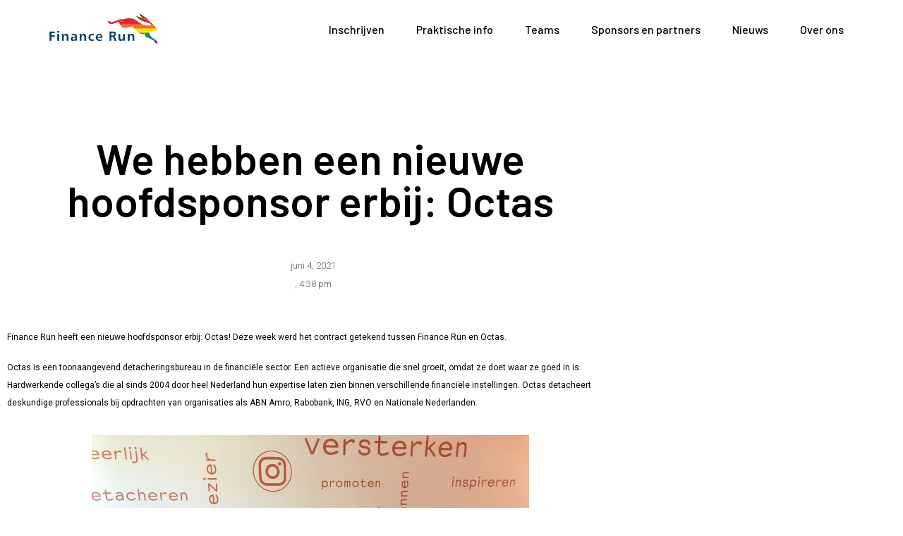

--- FILE ---
content_type: text/html; charset=UTF-8
request_url: https://www.financerun.nl/we-hebben-een-nieuwe-hoofdsponsor-erbij-octas/
body_size: 12279
content:
<!DOCTYPE html>
<html lang="nl-NL">
<head>
	<meta charset="UTF-8">
	<meta name="viewport" content="width=device-width, initial-scale=1.0, viewport-fit=cover" />		<title>We hebben een nieuwe hoofdsponsor erbij: Octas &#8211; Finance Run</title>
<meta name='robots' content='max-image-preview:large' />
	<style>img:is([sizes="auto" i], [sizes^="auto," i]) { contain-intrinsic-size: 3000px 1500px }</style>
	<link rel='dns-prefetch' href='//www.googletagmanager.com' />
<link rel='dns-prefetch' href='//fonts.googleapis.com' />
<link rel="alternate" type="application/rss+xml" title="Finance Run &raquo; feed" href="https://www.financerun.nl/feed/" />
<link rel="alternate" type="application/rss+xml" title="Finance Run &raquo; reacties feed" href="https://www.financerun.nl/comments/feed/" />
<link rel="alternate" type="application/rss+xml" title="Finance Run &raquo; We hebben een nieuwe hoofdsponsor erbij: Octas reacties feed" href="https://www.financerun.nl/we-hebben-een-nieuwe-hoofdsponsor-erbij-octas/feed/" />
<script type="text/javascript">
/* <![CDATA[ */
window._wpemojiSettings = {"baseUrl":"https:\/\/s.w.org\/images\/core\/emoji\/15.1.0\/72x72\/","ext":".png","svgUrl":"https:\/\/s.w.org\/images\/core\/emoji\/15.1.0\/svg\/","svgExt":".svg","source":{"concatemoji":"https:\/\/www.financerun.nl\/wp-includes\/js\/wp-emoji-release.min.js?ver=6.8.1"}};
/*! This file is auto-generated */
!function(i,n){var o,s,e;function c(e){try{var t={supportTests:e,timestamp:(new Date).valueOf()};sessionStorage.setItem(o,JSON.stringify(t))}catch(e){}}function p(e,t,n){e.clearRect(0,0,e.canvas.width,e.canvas.height),e.fillText(t,0,0);var t=new Uint32Array(e.getImageData(0,0,e.canvas.width,e.canvas.height).data),r=(e.clearRect(0,0,e.canvas.width,e.canvas.height),e.fillText(n,0,0),new Uint32Array(e.getImageData(0,0,e.canvas.width,e.canvas.height).data));return t.every(function(e,t){return e===r[t]})}function u(e,t,n){switch(t){case"flag":return n(e,"\ud83c\udff3\ufe0f\u200d\u26a7\ufe0f","\ud83c\udff3\ufe0f\u200b\u26a7\ufe0f")?!1:!n(e,"\ud83c\uddfa\ud83c\uddf3","\ud83c\uddfa\u200b\ud83c\uddf3")&&!n(e,"\ud83c\udff4\udb40\udc67\udb40\udc62\udb40\udc65\udb40\udc6e\udb40\udc67\udb40\udc7f","\ud83c\udff4\u200b\udb40\udc67\u200b\udb40\udc62\u200b\udb40\udc65\u200b\udb40\udc6e\u200b\udb40\udc67\u200b\udb40\udc7f");case"emoji":return!n(e,"\ud83d\udc26\u200d\ud83d\udd25","\ud83d\udc26\u200b\ud83d\udd25")}return!1}function f(e,t,n){var r="undefined"!=typeof WorkerGlobalScope&&self instanceof WorkerGlobalScope?new OffscreenCanvas(300,150):i.createElement("canvas"),a=r.getContext("2d",{willReadFrequently:!0}),o=(a.textBaseline="top",a.font="600 32px Arial",{});return e.forEach(function(e){o[e]=t(a,e,n)}),o}function t(e){var t=i.createElement("script");t.src=e,t.defer=!0,i.head.appendChild(t)}"undefined"!=typeof Promise&&(o="wpEmojiSettingsSupports",s=["flag","emoji"],n.supports={everything:!0,everythingExceptFlag:!0},e=new Promise(function(e){i.addEventListener("DOMContentLoaded",e,{once:!0})}),new Promise(function(t){var n=function(){try{var e=JSON.parse(sessionStorage.getItem(o));if("object"==typeof e&&"number"==typeof e.timestamp&&(new Date).valueOf()<e.timestamp+604800&&"object"==typeof e.supportTests)return e.supportTests}catch(e){}return null}();if(!n){if("undefined"!=typeof Worker&&"undefined"!=typeof OffscreenCanvas&&"undefined"!=typeof URL&&URL.createObjectURL&&"undefined"!=typeof Blob)try{var e="postMessage("+f.toString()+"("+[JSON.stringify(s),u.toString(),p.toString()].join(",")+"));",r=new Blob([e],{type:"text/javascript"}),a=new Worker(URL.createObjectURL(r),{name:"wpTestEmojiSupports"});return void(a.onmessage=function(e){c(n=e.data),a.terminate(),t(n)})}catch(e){}c(n=f(s,u,p))}t(n)}).then(function(e){for(var t in e)n.supports[t]=e[t],n.supports.everything=n.supports.everything&&n.supports[t],"flag"!==t&&(n.supports.everythingExceptFlag=n.supports.everythingExceptFlag&&n.supports[t]);n.supports.everythingExceptFlag=n.supports.everythingExceptFlag&&!n.supports.flag,n.DOMReady=!1,n.readyCallback=function(){n.DOMReady=!0}}).then(function(){return e}).then(function(){var e;n.supports.everything||(n.readyCallback(),(e=n.source||{}).concatemoji?t(e.concatemoji):e.wpemoji&&e.twemoji&&(t(e.twemoji),t(e.wpemoji)))}))}((window,document),window._wpemojiSettings);
/* ]]> */
</script>
<style id='wp-emoji-styles-inline-css' type='text/css'>

	img.wp-smiley, img.emoji {
		display: inline !important;
		border: none !important;
		box-shadow: none !important;
		height: 1em !important;
		width: 1em !important;
		margin: 0 0.07em !important;
		vertical-align: -0.1em !important;
		background: none !important;
		padding: 0 !important;
	}
</style>
<link rel='stylesheet' id='wp-block-library-css' href='https://www.financerun.nl/wp-includes/css/dist/block-library/style.min.css?ver=6.8.1' type='text/css' media='all' />
<style id='classic-theme-styles-inline-css' type='text/css'>
/*! This file is auto-generated */
.wp-block-button__link{color:#fff;background-color:#32373c;border-radius:9999px;box-shadow:none;text-decoration:none;padding:calc(.667em + 2px) calc(1.333em + 2px);font-size:1.125em}.wp-block-file__button{background:#32373c;color:#fff;text-decoration:none}
</style>
<style id='global-styles-inline-css' type='text/css'>
:root{--wp--preset--aspect-ratio--square: 1;--wp--preset--aspect-ratio--4-3: 4/3;--wp--preset--aspect-ratio--3-4: 3/4;--wp--preset--aspect-ratio--3-2: 3/2;--wp--preset--aspect-ratio--2-3: 2/3;--wp--preset--aspect-ratio--16-9: 16/9;--wp--preset--aspect-ratio--9-16: 9/16;--wp--preset--color--black: #000000;--wp--preset--color--cyan-bluish-gray: #abb8c3;--wp--preset--color--white: #ffffff;--wp--preset--color--pale-pink: #f78da7;--wp--preset--color--vivid-red: #cf2e2e;--wp--preset--color--luminous-vivid-orange: #ff6900;--wp--preset--color--luminous-vivid-amber: #fcb900;--wp--preset--color--light-green-cyan: #7bdcb5;--wp--preset--color--vivid-green-cyan: #00d084;--wp--preset--color--pale-cyan-blue: #8ed1fc;--wp--preset--color--vivid-cyan-blue: #0693e3;--wp--preset--color--vivid-purple: #9b51e0;--wp--preset--gradient--vivid-cyan-blue-to-vivid-purple: linear-gradient(135deg,rgba(6,147,227,1) 0%,rgb(155,81,224) 100%);--wp--preset--gradient--light-green-cyan-to-vivid-green-cyan: linear-gradient(135deg,rgb(122,220,180) 0%,rgb(0,208,130) 100%);--wp--preset--gradient--luminous-vivid-amber-to-luminous-vivid-orange: linear-gradient(135deg,rgba(252,185,0,1) 0%,rgba(255,105,0,1) 100%);--wp--preset--gradient--luminous-vivid-orange-to-vivid-red: linear-gradient(135deg,rgba(255,105,0,1) 0%,rgb(207,46,46) 100%);--wp--preset--gradient--very-light-gray-to-cyan-bluish-gray: linear-gradient(135deg,rgb(238,238,238) 0%,rgb(169,184,195) 100%);--wp--preset--gradient--cool-to-warm-spectrum: linear-gradient(135deg,rgb(74,234,220) 0%,rgb(151,120,209) 20%,rgb(207,42,186) 40%,rgb(238,44,130) 60%,rgb(251,105,98) 80%,rgb(254,248,76) 100%);--wp--preset--gradient--blush-light-purple: linear-gradient(135deg,rgb(255,206,236) 0%,rgb(152,150,240) 100%);--wp--preset--gradient--blush-bordeaux: linear-gradient(135deg,rgb(254,205,165) 0%,rgb(254,45,45) 50%,rgb(107,0,62) 100%);--wp--preset--gradient--luminous-dusk: linear-gradient(135deg,rgb(255,203,112) 0%,rgb(199,81,192) 50%,rgb(65,88,208) 100%);--wp--preset--gradient--pale-ocean: linear-gradient(135deg,rgb(255,245,203) 0%,rgb(182,227,212) 50%,rgb(51,167,181) 100%);--wp--preset--gradient--electric-grass: linear-gradient(135deg,rgb(202,248,128) 0%,rgb(113,206,126) 100%);--wp--preset--gradient--midnight: linear-gradient(135deg,rgb(2,3,129) 0%,rgb(40,116,252) 100%);--wp--preset--font-size--small: 13px;--wp--preset--font-size--medium: 20px;--wp--preset--font-size--large: 36px;--wp--preset--font-size--x-large: 42px;--wp--preset--spacing--20: 0.44rem;--wp--preset--spacing--30: 0.67rem;--wp--preset--spacing--40: 1rem;--wp--preset--spacing--50: 1.5rem;--wp--preset--spacing--60: 2.25rem;--wp--preset--spacing--70: 3.38rem;--wp--preset--spacing--80: 5.06rem;--wp--preset--shadow--natural: 6px 6px 9px rgba(0, 0, 0, 0.2);--wp--preset--shadow--deep: 12px 12px 50px rgba(0, 0, 0, 0.4);--wp--preset--shadow--sharp: 6px 6px 0px rgba(0, 0, 0, 0.2);--wp--preset--shadow--outlined: 6px 6px 0px -3px rgba(255, 255, 255, 1), 6px 6px rgba(0, 0, 0, 1);--wp--preset--shadow--crisp: 6px 6px 0px rgba(0, 0, 0, 1);}:where(.is-layout-flex){gap: 0.5em;}:where(.is-layout-grid){gap: 0.5em;}body .is-layout-flex{display: flex;}.is-layout-flex{flex-wrap: wrap;align-items: center;}.is-layout-flex > :is(*, div){margin: 0;}body .is-layout-grid{display: grid;}.is-layout-grid > :is(*, div){margin: 0;}:where(.wp-block-columns.is-layout-flex){gap: 2em;}:where(.wp-block-columns.is-layout-grid){gap: 2em;}:where(.wp-block-post-template.is-layout-flex){gap: 1.25em;}:where(.wp-block-post-template.is-layout-grid){gap: 1.25em;}.has-black-color{color: var(--wp--preset--color--black) !important;}.has-cyan-bluish-gray-color{color: var(--wp--preset--color--cyan-bluish-gray) !important;}.has-white-color{color: var(--wp--preset--color--white) !important;}.has-pale-pink-color{color: var(--wp--preset--color--pale-pink) !important;}.has-vivid-red-color{color: var(--wp--preset--color--vivid-red) !important;}.has-luminous-vivid-orange-color{color: var(--wp--preset--color--luminous-vivid-orange) !important;}.has-luminous-vivid-amber-color{color: var(--wp--preset--color--luminous-vivid-amber) !important;}.has-light-green-cyan-color{color: var(--wp--preset--color--light-green-cyan) !important;}.has-vivid-green-cyan-color{color: var(--wp--preset--color--vivid-green-cyan) !important;}.has-pale-cyan-blue-color{color: var(--wp--preset--color--pale-cyan-blue) !important;}.has-vivid-cyan-blue-color{color: var(--wp--preset--color--vivid-cyan-blue) !important;}.has-vivid-purple-color{color: var(--wp--preset--color--vivid-purple) !important;}.has-black-background-color{background-color: var(--wp--preset--color--black) !important;}.has-cyan-bluish-gray-background-color{background-color: var(--wp--preset--color--cyan-bluish-gray) !important;}.has-white-background-color{background-color: var(--wp--preset--color--white) !important;}.has-pale-pink-background-color{background-color: var(--wp--preset--color--pale-pink) !important;}.has-vivid-red-background-color{background-color: var(--wp--preset--color--vivid-red) !important;}.has-luminous-vivid-orange-background-color{background-color: var(--wp--preset--color--luminous-vivid-orange) !important;}.has-luminous-vivid-amber-background-color{background-color: var(--wp--preset--color--luminous-vivid-amber) !important;}.has-light-green-cyan-background-color{background-color: var(--wp--preset--color--light-green-cyan) !important;}.has-vivid-green-cyan-background-color{background-color: var(--wp--preset--color--vivid-green-cyan) !important;}.has-pale-cyan-blue-background-color{background-color: var(--wp--preset--color--pale-cyan-blue) !important;}.has-vivid-cyan-blue-background-color{background-color: var(--wp--preset--color--vivid-cyan-blue) !important;}.has-vivid-purple-background-color{background-color: var(--wp--preset--color--vivid-purple) !important;}.has-black-border-color{border-color: var(--wp--preset--color--black) !important;}.has-cyan-bluish-gray-border-color{border-color: var(--wp--preset--color--cyan-bluish-gray) !important;}.has-white-border-color{border-color: var(--wp--preset--color--white) !important;}.has-pale-pink-border-color{border-color: var(--wp--preset--color--pale-pink) !important;}.has-vivid-red-border-color{border-color: var(--wp--preset--color--vivid-red) !important;}.has-luminous-vivid-orange-border-color{border-color: var(--wp--preset--color--luminous-vivid-orange) !important;}.has-luminous-vivid-amber-border-color{border-color: var(--wp--preset--color--luminous-vivid-amber) !important;}.has-light-green-cyan-border-color{border-color: var(--wp--preset--color--light-green-cyan) !important;}.has-vivid-green-cyan-border-color{border-color: var(--wp--preset--color--vivid-green-cyan) !important;}.has-pale-cyan-blue-border-color{border-color: var(--wp--preset--color--pale-cyan-blue) !important;}.has-vivid-cyan-blue-border-color{border-color: var(--wp--preset--color--vivid-cyan-blue) !important;}.has-vivid-purple-border-color{border-color: var(--wp--preset--color--vivid-purple) !important;}.has-vivid-cyan-blue-to-vivid-purple-gradient-background{background: var(--wp--preset--gradient--vivid-cyan-blue-to-vivid-purple) !important;}.has-light-green-cyan-to-vivid-green-cyan-gradient-background{background: var(--wp--preset--gradient--light-green-cyan-to-vivid-green-cyan) !important;}.has-luminous-vivid-amber-to-luminous-vivid-orange-gradient-background{background: var(--wp--preset--gradient--luminous-vivid-amber-to-luminous-vivid-orange) !important;}.has-luminous-vivid-orange-to-vivid-red-gradient-background{background: var(--wp--preset--gradient--luminous-vivid-orange-to-vivid-red) !important;}.has-very-light-gray-to-cyan-bluish-gray-gradient-background{background: var(--wp--preset--gradient--very-light-gray-to-cyan-bluish-gray) !important;}.has-cool-to-warm-spectrum-gradient-background{background: var(--wp--preset--gradient--cool-to-warm-spectrum) !important;}.has-blush-light-purple-gradient-background{background: var(--wp--preset--gradient--blush-light-purple) !important;}.has-blush-bordeaux-gradient-background{background: var(--wp--preset--gradient--blush-bordeaux) !important;}.has-luminous-dusk-gradient-background{background: var(--wp--preset--gradient--luminous-dusk) !important;}.has-pale-ocean-gradient-background{background: var(--wp--preset--gradient--pale-ocean) !important;}.has-electric-grass-gradient-background{background: var(--wp--preset--gradient--electric-grass) !important;}.has-midnight-gradient-background{background: var(--wp--preset--gradient--midnight) !important;}.has-small-font-size{font-size: var(--wp--preset--font-size--small) !important;}.has-medium-font-size{font-size: var(--wp--preset--font-size--medium) !important;}.has-large-font-size{font-size: var(--wp--preset--font-size--large) !important;}.has-x-large-font-size{font-size: var(--wp--preset--font-size--x-large) !important;}
:where(.wp-block-post-template.is-layout-flex){gap: 1.25em;}:where(.wp-block-post-template.is-layout-grid){gap: 1.25em;}
:where(.wp-block-columns.is-layout-flex){gap: 2em;}:where(.wp-block-columns.is-layout-grid){gap: 2em;}
:root :where(.wp-block-pullquote){font-size: 1.5em;line-height: 1.6;}
</style>
<link rel='stylesheet' id='font-awesome-css' href='https://www.financerun.nl/wp-content/plugins/elementor/assets/lib/font-awesome/css/font-awesome.min.css?ver=4.7.0' type='text/css' media='all' />
<link rel='stylesheet' id='salient-grid-system-legacy-css' href='https://www.financerun.nl/wp-content/themes/salient/css/grid-system-legacy.css?ver=12.1.6' type='text/css' media='all' />
<link rel='stylesheet' id='main-styles-css' href='https://www.financerun.nl/wp-content/themes/salient/css/style.css?ver=12.1.6' type='text/css' media='all' />
<link rel='stylesheet' id='nectar-single-styles-css' href='https://www.financerun.nl/wp-content/themes/salient/css/single.css?ver=12.1.6' type='text/css' media='all' />
<link rel='stylesheet' id='fancyBox-css' href='https://www.financerun.nl/wp-content/themes/salient/css/plugins/jquery.fancybox.css?ver=3.3.1' type='text/css' media='all' />
<link rel='stylesheet' id='nectar_default_font_open_sans-css' href='https://fonts.googleapis.com/css?family=Open+Sans%3A300%2C400%2C600%2C700&#038;subset=latin%2Clatin-ext' type='text/css' media='all' />
<link rel='stylesheet' id='responsive-css' href='https://www.financerun.nl/wp-content/themes/salient/css/responsive.css?ver=12.1.6' type='text/css' media='all' />
<link rel='stylesheet' id='select2-css' href='https://www.financerun.nl/wp-content/themes/salient/css/plugins/select2.css?ver=6.2' type='text/css' media='all' />
<link rel='stylesheet' id='skin-material-css' href='https://www.financerun.nl/wp-content/themes/salient/css/skin-material.css?ver=12.1.6' type='text/css' media='all' />
<link rel='stylesheet' id='elementor-icons-css' href='https://www.financerun.nl/wp-content/plugins/elementor/assets/lib/eicons/css/elementor-icons.min.css?ver=5.45.0' type='text/css' media='all' />
<link rel='stylesheet' id='elementor-frontend-css' href='https://www.financerun.nl/wp-content/plugins/elementor/assets/css/frontend.min.css?ver=3.34.1' type='text/css' media='all' />
<link rel='stylesheet' id='elementor-post-6014-css' href='https://www.financerun.nl/wp-content/uploads/elementor/css/post-6014.css?ver=1768288072' type='text/css' media='all' />
<link rel='stylesheet' id='elementor-pro-css' href='https://www.financerun.nl/wp-content/plugins/elementor-pro/assets/css/frontend.min.css?ver=3.11.6' type='text/css' media='all' />
<link rel='stylesheet' id='elementor-post-6596-css' href='https://www.financerun.nl/wp-content/uploads/elementor/css/post-6596.css?ver=1768288072' type='text/css' media='all' />
<link rel='stylesheet' id='elementor-post-6398-css' href='https://www.financerun.nl/wp-content/uploads/elementor/css/post-6398.css?ver=1768288072' type='text/css' media='all' />
<link rel='stylesheet' id='elementor-post-6639-css' href='https://www.financerun.nl/wp-content/uploads/elementor/css/post-6639.css?ver=1768288072' type='text/css' media='all' />
<link rel='stylesheet' id='dynamic-css-css' href='https://www.financerun.nl/wp-content/themes/salient/css/salient-dynamic-styles.css?ver=53084' type='text/css' media='all' />
<style id='dynamic-css-inline-css' type='text/css'>
#page-header-bg h1,#page-header-bg .subheader,.nectar-box-roll .overlaid-content h1,.nectar-box-roll .overlaid-content .subheader,#page-header-bg #portfolio-nav a i,body .section-title #portfolio-nav a:hover i,.page-header-no-bg h1,.page-header-no-bg span,#page-header-bg #portfolio-nav a i,#page-header-bg span,#page-header-bg #single-below-header a:hover,#page-header-bg #single-below-header a:focus,#page-header-bg.fullscreen-header .author-section a{color:#ffffff!important;}body #page-header-bg .pinterest-share i,body #page-header-bg .facebook-share i,body #page-header-bg .linkedin-share i,body #page-header-bg .twitter-share i,body #page-header-bg .google-plus-share i,body #page-header-bg .icon-salient-heart,body #page-header-bg .icon-salient-heart-2{color:#ffffff;}#page-header-bg[data-post-hs="default_minimal"] .inner-wrap > a:not(:hover){color:#ffffff;border-color:rgba(255,255,255,0.4);}.single #page-header-bg #single-below-header > span{border-color:rgba(255,255,255,0.4);}body .section-title #portfolio-nav a:hover i{opacity:0.75;}.single #page-header-bg .blog-title #single-meta .nectar-social.hover > div a,.single #page-header-bg .blog-title #single-meta > div a,.single #page-header-bg .blog-title #single-meta ul .n-shortcode a,#page-header-bg .blog-title #single-meta .nectar-social.hover .share-btn{border-color:rgba(255,255,255,0.4);}.single #page-header-bg .blog-title #single-meta .nectar-social.hover > div a:hover,#page-header-bg .blog-title #single-meta .nectar-social.hover .share-btn:hover,.single #page-header-bg .blog-title #single-meta div > a:hover,.single #page-header-bg .blog-title #single-meta ul .n-shortcode a:hover,.single #page-header-bg .blog-title #single-meta ul li:not(.meta-share-count):hover > a{border-color:rgba(255,255,255,1);}.single #page-header-bg #single-meta div span,.single #page-header-bg #single-meta > div a,.single #page-header-bg #single-meta > div i{color:#ffffff!important;}.single #page-header-bg #single-meta ul .meta-share-count .nectar-social a i{color:rgba(255,255,255,0.7)!important;}.single #page-header-bg #single-meta ul .meta-share-count .nectar-social a:hover i{color:rgba(255,255,255,1)!important;}@media only screen and (min-width:1000px){body #ajax-content-wrap.no-scroll{min-height:calc(100vh - 156px);height:calc(100vh - 156px)!important;}}@media only screen and (min-width:1000px){#page-header-wrap.fullscreen-header,#page-header-wrap.fullscreen-header #page-header-bg,html:not(.nectar-box-roll-loaded) .nectar-box-roll > #page-header-bg.fullscreen-header,.nectar_fullscreen_zoom_recent_projects,#nectar_fullscreen_rows:not(.afterLoaded) > div{height:calc(100vh - 155px);}.wpb_row.vc_row-o-full-height.top-level,.wpb_row.vc_row-o-full-height.top-level > .col.span_12{min-height:calc(100vh - 155px);}html:not(.nectar-box-roll-loaded) .nectar-box-roll > #page-header-bg.fullscreen-header{top:156px;}.nectar-slider-wrap[data-fullscreen="true"]:not(.loaded),.nectar-slider-wrap[data-fullscreen="true"]:not(.loaded) .swiper-container{height:calc(100vh - 154px)!important;}.admin-bar .nectar-slider-wrap[data-fullscreen="true"]:not(.loaded),.admin-bar .nectar-slider-wrap[data-fullscreen="true"]:not(.loaded) .swiper-container{height:calc(100vh - 154px - 32px)!important;}}#nectar_fullscreen_rows{background-color:;}
body[data-form-style="minimal"] input[type="text"], body[data-form-style="minimal"] input[type="email"], body[data-form-style="minimal"] textarea {
    background-color: #e0e0e0;
}
.grecaptcha-badge { visibility: hidden; }

body[data-form-style="minimal"] #footer-outer #footer-widgets .col input[type=text] {
    color: #000;
}
</style>
<link rel='stylesheet' id='redux-google-fonts-salient_redux-css' href='https://fonts.googleapis.com/css?family=Montserrat%3A700&#038;ver=1740739756' type='text/css' media='all' />
<link rel='stylesheet' id='elementor-gf-barlowsemicondensed-css' href='https://fonts.googleapis.com/css?family=Barlow+Semi+Condensed:100,100italic,200,200italic,300,300italic,400,400italic,500,500italic,600,600italic,700,700italic,800,800italic,900,900italic&#038;display=swap' type='text/css' media='all' />
<link rel='stylesheet' id='elementor-gf-barlow-css' href='https://fonts.googleapis.com/css?family=Barlow:100,100italic,200,200italic,300,300italic,400,400italic,500,500italic,600,600italic,700,700italic,800,800italic,900,900italic&#038;display=swap' type='text/css' media='all' />
<link rel='stylesheet' id='elementor-gf-roboto-css' href='https://fonts.googleapis.com/css?family=Roboto:100,100italic,200,200italic,300,300italic,400,400italic,500,500italic,600,600italic,700,700italic,800,800italic,900,900italic&#038;display=swap' type='text/css' media='all' />
<link rel='stylesheet' id='elementor-icons-shared-0-css' href='https://www.financerun.nl/wp-content/plugins/elementor/assets/lib/font-awesome/css/fontawesome.min.css?ver=5.15.3' type='text/css' media='all' />
<link rel='stylesheet' id='elementor-icons-fa-solid-css' href='https://www.financerun.nl/wp-content/plugins/elementor/assets/lib/font-awesome/css/solid.min.css?ver=5.15.3' type='text/css' media='all' />
<link rel='stylesheet' id='elementor-icons-fa-brands-css' href='https://www.financerun.nl/wp-content/plugins/elementor/assets/lib/font-awesome/css/brands.min.css?ver=5.15.3' type='text/css' media='all' />
<script type="text/javascript" src="https://www.financerun.nl/wp-includes/js/jquery/jquery.min.js?ver=3.7.1" id="jquery-core-js"></script>
<script type="text/javascript" src="https://www.financerun.nl/wp-includes/js/jquery/jquery-migrate.min.js?ver=3.4.1" id="jquery-migrate-js"></script>

<!-- Google tag (gtag.js) snippet toegevoegd door Site Kit -->
<!-- Google Analytics snippet toegevoegd door Site Kit -->
<script type="text/javascript" src="https://www.googletagmanager.com/gtag/js?id=G-R529HCHTP7" id="google_gtagjs-js" async></script>
<script type="text/javascript" id="google_gtagjs-js-after">
/* <![CDATA[ */
window.dataLayer = window.dataLayer || [];function gtag(){dataLayer.push(arguments);}
gtag("set","linker",{"domains":["www.financerun.nl"]});
gtag("js", new Date());
gtag("set", "developer_id.dZTNiMT", true);
gtag("config", "G-R529HCHTP7");
/* ]]> */
</script>
<link rel="https://api.w.org/" href="https://www.financerun.nl/wp-json/" /><link rel="alternate" title="JSON" type="application/json" href="https://www.financerun.nl/wp-json/wp/v2/posts/4957" /><link rel="EditURI" type="application/rsd+xml" title="RSD" href="https://www.financerun.nl/xmlrpc.php?rsd" />
<meta name="generator" content="WordPress 6.8.1" />
<link rel="canonical" href="https://www.financerun.nl/we-hebben-een-nieuwe-hoofdsponsor-erbij-octas/" />
<link rel='shortlink' href='https://www.financerun.nl/?p=4957' />
<link rel="alternate" title="oEmbed (JSON)" type="application/json+oembed" href="https://www.financerun.nl/wp-json/oembed/1.0/embed?url=https%3A%2F%2Fwww.financerun.nl%2Fwe-hebben-een-nieuwe-hoofdsponsor-erbij-octas%2F" />
<link rel="alternate" title="oEmbed (XML)" type="text/xml+oembed" href="https://www.financerun.nl/wp-json/oembed/1.0/embed?url=https%3A%2F%2Fwww.financerun.nl%2Fwe-hebben-een-nieuwe-hoofdsponsor-erbij-octas%2F&#038;format=xml" />
<meta name="generator" content="Site Kit by Google 1.170.0" /><script type="text/javascript"> var root = document.getElementsByTagName( "html" )[0]; root.setAttribute( "class", "js" ); </script>
<!-- Google AdSense meta tags toegevoegd door Site Kit -->
<meta name="google-adsense-platform-account" content="ca-host-pub-2644536267352236">
<meta name="google-adsense-platform-domain" content="sitekit.withgoogle.com">
<!-- Einde Google AdSense meta tags toegevoegd door Site Kit -->
<meta name="generator" content="Elementor 3.34.1; features: additional_custom_breakpoints; settings: css_print_method-external, google_font-enabled, font_display-swap">
			<style>
				.e-con.e-parent:nth-of-type(n+4):not(.e-lazyloaded):not(.e-no-lazyload),
				.e-con.e-parent:nth-of-type(n+4):not(.e-lazyloaded):not(.e-no-lazyload) * {
					background-image: none !important;
				}
				@media screen and (max-height: 1024px) {
					.e-con.e-parent:nth-of-type(n+3):not(.e-lazyloaded):not(.e-no-lazyload),
					.e-con.e-parent:nth-of-type(n+3):not(.e-lazyloaded):not(.e-no-lazyload) * {
						background-image: none !important;
					}
				}
				@media screen and (max-height: 640px) {
					.e-con.e-parent:nth-of-type(n+2):not(.e-lazyloaded):not(.e-no-lazyload),
					.e-con.e-parent:nth-of-type(n+2):not(.e-lazyloaded):not(.e-no-lazyload) * {
						background-image: none !important;
					}
				}
			</style>
			<link rel="icon" href="https://www.financerun.nl/wp-content/uploads/2022/11/cropped-FR23-32x32.png" sizes="32x32" />
<link rel="icon" href="https://www.financerun.nl/wp-content/uploads/2022/11/cropped-FR23-192x192.png" sizes="192x192" />
<link rel="apple-touch-icon" href="https://www.financerun.nl/wp-content/uploads/2022/11/cropped-FR23-180x180.png" />
<meta name="msapplication-TileImage" content="https://www.financerun.nl/wp-content/uploads/2022/11/cropped-FR23-270x270.png" />
</head>
<body data-rsssl=1 class="wp-singular post-template-default single single-post postid-4957 single-format-standard wp-custom-logo wp-theme-salient material elementor-default elementor-template-full-width elementor-kit-6014 elementor-page-6639">
		<div data-elementor-type="header" data-elementor-id="6596" class="elementor elementor-6596 elementor-location-header">
					<div class="elementor-section-wrap">
								<section class="elementor-section elementor-top-section elementor-element elementor-element-407338f3 elementor-section-full_width elementor-section-content-top elementor-section-stretched elementor-section-height-default elementor-section-height-default" data-id="407338f3" data-element_type="section" data-settings="{&quot;sticky&quot;:&quot;top&quot;,&quot;background_background&quot;:&quot;classic&quot;,&quot;stretch_section&quot;:&quot;section-stretched&quot;,&quot;sticky_on&quot;:[&quot;desktop&quot;,&quot;tablet&quot;,&quot;mobile&quot;],&quot;sticky_offset&quot;:0,&quot;sticky_effects_offset&quot;:0}">
						<div class="elementor-container elementor-column-gap-no">
					<div class="elementor-column elementor-col-50 elementor-top-column elementor-element elementor-element-307bb2c7" data-id="307bb2c7" data-element_type="column">
			<div class="elementor-widget-wrap elementor-element-populated">
						<div class="elementor-element elementor-element-2ab835db elementor-widget elementor-widget-image" data-id="2ab835db" data-element_type="widget" data-widget_type="image.default">
				<div class="elementor-widget-container">
																<a href="https://www.financerun.nl">
							<img width="620" height="324" src="https://www.financerun.nl/wp-content/uploads/2023/03/FR-website-logo_Tekengebied-1-620x324.png" class="attachment-medium size-medium wp-image-8081" alt="" srcset="https://www.financerun.nl/wp-content/uploads/2023/03/FR-website-logo_Tekengebied-1-620x324.png 620w, https://www.financerun.nl/wp-content/uploads/2023/03/FR-website-logo_Tekengebied-1.png 1200w" sizes="(max-width: 620px) 100vw, 620px" />								</a>
															</div>
				</div>
					</div>
		</div>
				<div class="elementor-column elementor-col-50 elementor-top-column elementor-element elementor-element-7ccb8209" data-id="7ccb8209" data-element_type="column">
			<div class="elementor-widget-wrap elementor-element-populated">
						<div class="elementor-element elementor-element-507aff9f elementor-nav-menu__align-right elementor-nav-menu--dropdown-mobile elementor-nav-menu--stretch elementor-nav-menu__text-align-center elementor-nav-menu--toggle elementor-nav-menu--burger elementor-widget elementor-widget-nav-menu" data-id="507aff9f" data-element_type="widget" data-settings="{&quot;full_width&quot;:&quot;stretch&quot;,&quot;layout&quot;:&quot;horizontal&quot;,&quot;submenu_icon&quot;:{&quot;value&quot;:&quot;&lt;i class=\&quot;fas fa-caret-down\&quot;&gt;&lt;\/i&gt;&quot;,&quot;library&quot;:&quot;fa-solid&quot;},&quot;toggle&quot;:&quot;burger&quot;}" data-widget_type="nav-menu.default">
				<div class="elementor-widget-container">
								<nav class="elementor-nav-menu--main elementor-nav-menu__container elementor-nav-menu--layout-horizontal e--pointer-text e--animation-none">
				<ul id="menu-1-507aff9f" class="elementor-nav-menu"><li class="menu-item menu-item-type-custom menu-item-object-custom menu-item-9076"><a href="https://tickets.tixxy.nl/nl/finance-run-2026_1759308993" class="elementor-item">Inschrijven</a></li>
<li class="menu-item menu-item-type-post_type menu-item-object-page menu-item-7406"><a href="https://www.financerun.nl/praktische-informatie/" class="elementor-item">Praktische info</a></li>
<li class="menu-item menu-item-type-post_type menu-item-object-page menu-item-7787"><a href="https://www.financerun.nl/deelnemendebusinessteams/" class="elementor-item">Teams</a></li>
<li class="menu-item menu-item-type-post_type menu-item-object-page menu-item-6586"><a href="https://www.financerun.nl/partners-2/" class="elementor-item">Sponsors en partners</a></li>
<li class="menu-item menu-item-type-post_type menu-item-object-page menu-item-has-children menu-item-6387"><a href="https://www.financerun.nl/nieuws/" class="elementor-item">Nieuws</a>
<ul class="sub-menu elementor-nav-menu--dropdown">
	<li class="menu-item menu-item-type-post_type menu-item-object-page menu-item-9080"><a href="https://www.financerun.nl/nieuws/" class="elementor-sub-item">Nieuws</a></li>
	<li class="menu-item menu-item-type-post_type menu-item-object-page menu-item-6386"><a href="https://www.financerun.nl/eerdere-edities/" class="elementor-sub-item">Eerdere edities</a></li>
	<li class="menu-item menu-item-type-post_type menu-item-object-page menu-item-8752"><a href="https://www.financerun.nl/frm-2/" class="elementor-sub-item">FRM</a></li>
</ul>
</li>
<li class="menu-item menu-item-type-post_type menu-item-object-page menu-item-has-children menu-item-7548"><a href="https://www.financerun.nl/over-ons/" class="elementor-item">Over ons</a>
<ul class="sub-menu elementor-nav-menu--dropdown">
	<li class="menu-item menu-item-type-post_type menu-item-object-page menu-item-9081"><a href="https://www.financerun.nl/over-ons/" class="elementor-sub-item">Over ons</a></li>
	<li class="menu-item menu-item-type-post_type menu-item-object-page menu-item-6388"><a href="https://www.financerun.nl/contact/" class="elementor-sub-item">Contact</a></li>
</ul>
</li>
</ul>			</nav>
					<div class="elementor-menu-toggle" role="button" tabindex="0" aria-label="Menu toggle" aria-expanded="false">
			<i aria-hidden="true" role="presentation" class="elementor-menu-toggle__icon--open eicon-menu-bar"></i><i aria-hidden="true" role="presentation" class="elementor-menu-toggle__icon--close eicon-close"></i>			<span class="elementor-screen-only">Menu</span>
		</div>
					<nav class="elementor-nav-menu--dropdown elementor-nav-menu__container" aria-hidden="true">
				<ul id="menu-2-507aff9f" class="elementor-nav-menu"><li class="menu-item menu-item-type-custom menu-item-object-custom menu-item-9076"><a href="https://tickets.tixxy.nl/nl/finance-run-2026_1759308993" class="elementor-item" tabindex="-1">Inschrijven</a></li>
<li class="menu-item menu-item-type-post_type menu-item-object-page menu-item-7406"><a href="https://www.financerun.nl/praktische-informatie/" class="elementor-item" tabindex="-1">Praktische info</a></li>
<li class="menu-item menu-item-type-post_type menu-item-object-page menu-item-7787"><a href="https://www.financerun.nl/deelnemendebusinessteams/" class="elementor-item" tabindex="-1">Teams</a></li>
<li class="menu-item menu-item-type-post_type menu-item-object-page menu-item-6586"><a href="https://www.financerun.nl/partners-2/" class="elementor-item" tabindex="-1">Sponsors en partners</a></li>
<li class="menu-item menu-item-type-post_type menu-item-object-page menu-item-has-children menu-item-6387"><a href="https://www.financerun.nl/nieuws/" class="elementor-item" tabindex="-1">Nieuws</a>
<ul class="sub-menu elementor-nav-menu--dropdown">
	<li class="menu-item menu-item-type-post_type menu-item-object-page menu-item-9080"><a href="https://www.financerun.nl/nieuws/" class="elementor-sub-item" tabindex="-1">Nieuws</a></li>
	<li class="menu-item menu-item-type-post_type menu-item-object-page menu-item-6386"><a href="https://www.financerun.nl/eerdere-edities/" class="elementor-sub-item" tabindex="-1">Eerdere edities</a></li>
	<li class="menu-item menu-item-type-post_type menu-item-object-page menu-item-8752"><a href="https://www.financerun.nl/frm-2/" class="elementor-sub-item" tabindex="-1">FRM</a></li>
</ul>
</li>
<li class="menu-item menu-item-type-post_type menu-item-object-page menu-item-has-children menu-item-7548"><a href="https://www.financerun.nl/over-ons/" class="elementor-item" tabindex="-1">Over ons</a>
<ul class="sub-menu elementor-nav-menu--dropdown">
	<li class="menu-item menu-item-type-post_type menu-item-object-page menu-item-9081"><a href="https://www.financerun.nl/over-ons/" class="elementor-sub-item" tabindex="-1">Over ons</a></li>
	<li class="menu-item menu-item-type-post_type menu-item-object-page menu-item-6388"><a href="https://www.financerun.nl/contact/" class="elementor-sub-item" tabindex="-1">Contact</a></li>
</ul>
</li>
</ul>			</nav>
						</div>
				</div>
					</div>
		</div>
					</div>
		</section>
							</div>
				</div>
				<div data-elementor-type="single-post" data-elementor-id="6639" class="elementor elementor-6639 elementor-location-single post-4957 post type-post status-publish format-standard category-nieuws">
					<div class="elementor-section-wrap">
								<section class="elementor-section elementor-top-section elementor-element elementor-element-4982533c elementor-section-boxed elementor-section-height-default elementor-section-height-default" data-id="4982533c" data-element_type="section">
						<div class="elementor-container elementor-column-gap-default">
					<div class="elementor-column elementor-col-100 elementor-top-column elementor-element elementor-element-54ddb468" data-id="54ddb468" data-element_type="column">
			<div class="elementor-widget-wrap elementor-element-populated">
						<div class="elementor-element elementor-element-486fcd63 elementor-widget elementor-widget-theme-post-title elementor-page-title elementor-widget-heading" data-id="486fcd63" data-element_type="widget" data-widget_type="theme-post-title.default">
				<div class="elementor-widget-container">
					<h1 class="elementor-heading-title elementor-size-default">We hebben een nieuwe hoofdsponsor erbij: Octas</h1>				</div>
				</div>
				<div class="elementor-element elementor-element-3f572ffd elementor-mobile-align-center elementor-align-center elementor-widget elementor-widget-post-info" data-id="3f572ffd" data-element_type="widget" data-widget_type="post-info.default">
				<div class="elementor-widget-container">
							<ul class="elementor-inline-items elementor-icon-list-items elementor-post-info">
								<li class="elementor-icon-list-item elementor-repeater-item-ba9c996 elementor-inline-item" itemprop="datePublished">
						<a href="https://www.financerun.nl/2021/06/04/">
														<span class="elementor-icon-list-text elementor-post-info__item elementor-post-info__item--type-date">
										juni 4, 2021					</span>
									</a>
				</li>
				<li class="elementor-icon-list-item elementor-repeater-item-d7670a7 elementor-inline-item">
													<span class="elementor-icon-list-text elementor-post-info__item elementor-post-info__item--type-time">
							<span class="elementor-post-info__item-prefix">,</span>
										4:38 pm					</span>
								</li>
				</ul>
						</div>
				</div>
				<div class="elementor-element elementor-element-7585e2ee elementor-widget elementor-widget-theme-post-content" data-id="7585e2ee" data-element_type="widget" data-widget_type="theme-post-content.default">
				<div class="elementor-widget-container">
					<p>Finance Run heeft een nieuwe hoofdsponsor erbij: Octas! Deze week werd het contract getekend tussen Finance Run en Octas.</p>
<p>Octas is een toonaangevend detacheringsbureau in de financiële sector. Een actieve organisatie die snel groeit, omdat ze doet waar ze goed in is. Hardwerkende collega&#8217;s die al sinds 2004 door heel Nederland hun expertise laten zien binnen verschillende financiële instellingen. Octas detacheert deskundige professionals bij opdrachten van organisaties als ABN Amro, Rabobank, ING, RVO en Nationale Nederlanden.</p>
<p><img fetchpriority="high" fetchpriority="high" decoding="async" class="size-medium wp-image-4958 aligncenter" src="https://www.financerun.nl/wp-content/uploads/2021/06/Tekenen-Finance-Run-Contract-002-620x390.jpg" alt="" width="620" height="390" srcset="https://www.financerun.nl/wp-content/uploads/2021/06/Tekenen-Finance-Run-Contract-002-620x390.jpg 620w, https://www.financerun.nl/wp-content/uploads/2021/06/Tekenen-Finance-Run-Contract-002-1200x755.jpg 1200w, https://www.financerun.nl/wp-content/uploads/2021/06/Tekenen-Finance-Run-Contract-002-1536x966.jpg 1536w, https://www.financerun.nl/wp-content/uploads/2021/06/Tekenen-Finance-Run-Contract-002-2048x1288.jpg 2048w" sizes="(max-width: 620px) 100vw, 620px" /></p>
<h3 style="text-align: center;">Welkom en we zien jullie graag op 3 september mee lopen met de Finance Run 2021!</h3>
				</div>
				</div>
				<section class="elementor-section elementor-inner-section elementor-element elementor-element-66c59ec5 elementor-section-content-middle elementor-section-boxed elementor-section-height-default elementor-section-height-default" data-id="66c59ec5" data-element_type="section">
						<div class="elementor-container elementor-column-gap-default">
					<div class="elementor-column elementor-col-50 elementor-inner-column elementor-element elementor-element-6a5f161a" data-id="6a5f161a" data-element_type="column">
			<div class="elementor-widget-wrap elementor-element-populated">
						<div class="elementor-element elementor-element-8229876 elementor-widget elementor-widget-heading" data-id="8229876" data-element_type="widget" data-widget_type="heading.default">
				<div class="elementor-widget-container">
					<h4 class="elementor-heading-title elementor-size-default">Deel deze post</h4>				</div>
				</div>
					</div>
		</div>
				<div class="elementor-column elementor-col-50 elementor-inner-column elementor-element elementor-element-24c21855" data-id="24c21855" data-element_type="column">
			<div class="elementor-widget-wrap elementor-element-populated">
						<div class="elementor-element elementor-element-4f532e11 elementor-share-buttons--skin-flat elementor-grid-mobile-1 elementor-share-buttons--view-icon elementor-share-buttons--align-right elementor-share-buttons--shape-square elementor-grid-0 elementor-share-buttons--color-official elementor-widget elementor-widget-share-buttons" data-id="4f532e11" data-element_type="widget" data-widget_type="share-buttons.default">
				<div class="elementor-widget-container">
							<div class="elementor-grid">
								<div class="elementor-grid-item">
						<div
							class="elementor-share-btn elementor-share-btn_facebook"
							role="button"
							tabindex="0"
							aria-label="Delen op facebook"
						>
															<span class="elementor-share-btn__icon">
								<i class="fab fa-facebook" aria-hidden="true"></i>							</span>
																				</div>
					</div>
									<div class="elementor-grid-item">
						<div
							class="elementor-share-btn elementor-share-btn_twitter"
							role="button"
							tabindex="0"
							aria-label="Delen op twitter"
						>
															<span class="elementor-share-btn__icon">
								<i class="fab fa-twitter" aria-hidden="true"></i>							</span>
																				</div>
					</div>
									<div class="elementor-grid-item">
						<div
							class="elementor-share-btn elementor-share-btn_linkedin"
							role="button"
							tabindex="0"
							aria-label="Delen op linkedin"
						>
															<span class="elementor-share-btn__icon">
								<i class="fab fa-linkedin" aria-hidden="true"></i>							</span>
																				</div>
					</div>
									<div class="elementor-grid-item">
						<div
							class="elementor-share-btn elementor-share-btn_pinterest"
							role="button"
							tabindex="0"
							aria-label="Delen op pinterest"
						>
															<span class="elementor-share-btn__icon">
								<i class="fab fa-pinterest" aria-hidden="true"></i>							</span>
																				</div>
					</div>
									<div class="elementor-grid-item">
						<div
							class="elementor-share-btn elementor-share-btn_print"
							role="button"
							tabindex="0"
							aria-label="Delen op print"
						>
															<span class="elementor-share-btn__icon">
								<i class="fas fa-print" aria-hidden="true"></i>							</span>
																				</div>
					</div>
									<div class="elementor-grid-item">
						<div
							class="elementor-share-btn elementor-share-btn_email"
							role="button"
							tabindex="0"
							aria-label="Delen op email"
						>
															<span class="elementor-share-btn__icon">
								<i class="fas fa-envelope" aria-hidden="true"></i>							</span>
																				</div>
					</div>
						</div>
						</div>
				</div>
					</div>
		</div>
					</div>
		</section>
				<div class="elementor-element elementor-element-5fc17070 elementor-widget-divider--view-line elementor-widget elementor-widget-divider" data-id="5fc17070" data-element_type="widget" data-widget_type="divider.default">
				<div class="elementor-widget-container">
							<div class="elementor-divider">
			<span class="elementor-divider-separator">
						</span>
		</div>
						</div>
				</div>
					</div>
		</div>
					</div>
		</section>
							</div>
				</div>
				<div data-elementor-type="footer" data-elementor-id="6398" class="elementor elementor-6398 elementor-location-footer">
					<div class="elementor-section-wrap">
								<footer class="elementor-section elementor-top-section elementor-element elementor-element-63100e1d elementor-section-height-min-height elementor-section-content-middle elementor-section-boxed elementor-section-height-default elementor-section-items-middle" data-id="63100e1d" data-element_type="section" data-settings="{&quot;background_background&quot;:&quot;classic&quot;}">
						<div class="elementor-container elementor-column-gap-default">
					<div class="elementor-column elementor-col-100 elementor-top-column elementor-element elementor-element-11606a20" data-id="11606a20" data-element_type="column">
			<div class="elementor-widget-wrap elementor-element-populated">
						<div class="elementor-element elementor-element-324c59df e-grid-align-left e-grid-align-mobile-left elementor-shape-rounded elementor-grid-0 elementor-widget elementor-widget-social-icons" data-id="324c59df" data-element_type="widget" data-widget_type="social-icons.default">
				<div class="elementor-widget-container">
							<div class="elementor-social-icons-wrapper elementor-grid" role="list">
							<span class="elementor-grid-item" role="listitem">
					<a class="elementor-icon elementor-social-icon elementor-social-icon-facebook-f elementor-repeater-item-96788ba" href="https://www.facebook.com/financerun/" target="_blank">
						<span class="elementor-screen-only">Facebook-f</span>
						<i aria-hidden="true" class="fab fa-facebook-f"></i>					</a>
				</span>
							<span class="elementor-grid-item" role="listitem">
					<a class="elementor-icon elementor-social-icon elementor-social-icon-youtube elementor-repeater-item-dbaeb71" href="https://www.youtube.com/channel/UCVUyqg1EbJ-j19RT9BrSMJQ" target="_blank">
						<span class="elementor-screen-only">Youtube</span>
						<i aria-hidden="true" class="fab fa-youtube"></i>					</a>
				</span>
							<span class="elementor-grid-item" role="listitem">
					<a class="elementor-icon elementor-social-icon elementor-social-icon-instagram elementor-repeater-item-58b1b06" href="https://www.instagram.com/financerunnl/" target="_blank">
						<span class="elementor-screen-only">Instagram</span>
						<i aria-hidden="true" class="fab fa-instagram"></i>					</a>
				</span>
							<span class="elementor-grid-item" role="listitem">
					<a class="elementor-icon elementor-social-icon elementor-social-icon-linkedin elementor-repeater-item-4696aab" href="https://www.linkedin.com/company/finance-run/" target="_blank">
						<span class="elementor-screen-only">Linkedin</span>
						<i aria-hidden="true" class="fab fa-linkedin"></i>					</a>
				</span>
					</div>
						</div>
				</div>
				<div class="elementor-element elementor-element-5bf0a7a elementor-widget elementor-widget-text-editor" data-id="5bf0a7a" data-element_type="widget" data-widget_type="text-editor.default">
				<div class="elementor-widget-container">
									<p><span style="color: #ffffff;"><a style="color: #ffffff;" href="https://www.financerun.nl/privacybeleid/">Privacyverklaring </a><br /><br /><a style="color: #ffffff;" href="https://www.financerun.nl/spelregels/">Spelregels</a></span></p>								</div>
				</div>
				<div class="elementor-element elementor-element-7b5275ab elementor-widget elementor-widget-heading" data-id="7b5275ab" data-element_type="widget" data-widget_type="heading.default">
				<div class="elementor-widget-container">
					<h3 class="elementor-heading-title elementor-size-default">© All rights reserved</h3>				</div>
				</div>
					</div>
		</div>
					</div>
		</footer>
							</div>
				</div>
		
<script type="speculationrules">
{"prefetch":[{"source":"document","where":{"and":[{"href_matches":"\/*"},{"not":{"href_matches":["\/wp-*.php","\/wp-admin\/*","\/wp-content\/uploads\/*","\/wp-content\/*","\/wp-content\/plugins\/*","\/wp-content\/themes\/salient\/*","\/*\\?(.+)"]}},{"not":{"selector_matches":"a[rel~=\"nofollow\"]"}},{"not":{"selector_matches":".no-prefetch, .no-prefetch a"}}]},"eagerness":"conservative"}]}
</script>
			<script>
				const lazyloadRunObserver = () => {
					const lazyloadBackgrounds = document.querySelectorAll( `.e-con.e-parent:not(.e-lazyloaded)` );
					const lazyloadBackgroundObserver = new IntersectionObserver( ( entries ) => {
						entries.forEach( ( entry ) => {
							if ( entry.isIntersecting ) {
								let lazyloadBackground = entry.target;
								if( lazyloadBackground ) {
									lazyloadBackground.classList.add( 'e-lazyloaded' );
								}
								lazyloadBackgroundObserver.unobserve( entry.target );
							}
						});
					}, { rootMargin: '200px 0px 200px 0px' } );
					lazyloadBackgrounds.forEach( ( lazyloadBackground ) => {
						lazyloadBackgroundObserver.observe( lazyloadBackground );
					} );
				};
				const events = [
					'DOMContentLoaded',
					'elementor/lazyload/observe',
				];
				events.forEach( ( event ) => {
					document.addEventListener( event, lazyloadRunObserver );
				} );
			</script>
			<link rel='stylesheet' id='widget-image-css' href='https://www.financerun.nl/wp-content/plugins/elementor/assets/css/widget-image.min.css?ver=3.34.1' type='text/css' media='all' />
<link rel='stylesheet' id='widget-heading-css' href='https://www.financerun.nl/wp-content/plugins/elementor/assets/css/widget-heading.min.css?ver=3.34.1' type='text/css' media='all' />
<link rel='stylesheet' id='elementor-icons-fa-regular-css' href='https://www.financerun.nl/wp-content/plugins/elementor/assets/lib/font-awesome/css/regular.min.css?ver=5.15.3' type='text/css' media='all' />
<link rel='stylesheet' id='widget-divider-css' href='https://www.financerun.nl/wp-content/plugins/elementor/assets/css/widget-divider.min.css?ver=3.34.1' type='text/css' media='all' />
<link rel='stylesheet' id='widget-social-icons-css' href='https://www.financerun.nl/wp-content/plugins/elementor/assets/css/widget-social-icons.min.css?ver=3.34.1' type='text/css' media='all' />
<link rel='stylesheet' id='e-apple-webkit-css' href='https://www.financerun.nl/wp-content/plugins/elementor/assets/css/conditionals/apple-webkit.min.css?ver=3.34.1' type='text/css' media='all' />
<script type="text/javascript" src="https://www.financerun.nl/wp-content/themes/salient/js/third-party/jquery.easing.js?ver=1.3" id="jquery-easing-js"></script>
<script type="text/javascript" src="https://www.financerun.nl/wp-content/themes/salient/js/third-party/jquery.mousewheel.js?ver=3.1.13" id="jquery-mousewheel-js"></script>
<script type="text/javascript" src="https://www.financerun.nl/wp-content/themes/salient/js/priority.js?ver=12.1.6" id="nectar_priority-js"></script>
<script type="text/javascript" src="https://www.financerun.nl/wp-content/themes/salient/js/third-party/transit.js?ver=0.9.9" id="nectar-transit-js"></script>
<script type="text/javascript" src="https://www.financerun.nl/wp-content/themes/salient/js/third-party/waypoints.js?ver=4.0.1" id="nectar-waypoints-js"></script>
<script type="text/javascript" src="https://www.financerun.nl/wp-content/themes/salient/js/third-party/imagesLoaded.min.js?ver=4.1.4" id="imagesLoaded-js"></script>
<script type="text/javascript" src="https://www.financerun.nl/wp-content/themes/salient/js/third-party/hoverintent.js?ver=1.9" id="hoverintent-js"></script>
<script type="text/javascript" src="https://www.financerun.nl/wp-content/themes/salient/js/third-party/jquery.fancybox.min.js?ver=3.3.1" id="fancyBox-js"></script>
<script type="text/javascript" src="https://www.financerun.nl/wp-content/themes/salient/js/third-party/superfish.js?ver=1.4.8" id="superfish-js"></script>
<script type="text/javascript" id="nectar-frontend-js-extra">
/* <![CDATA[ */
var nectarLove = {"ajaxurl":"https:\/\/www.financerun.nl\/wp-admin\/admin-ajax.php","postID":"4957","rooturl":"https:\/\/www.financerun.nl","disqusComments":"false","loveNonce":"a5460a6efd","mapApiKey":""};
/* ]]> */
</script>
<script type="text/javascript" src="https://www.financerun.nl/wp-content/themes/salient/js/init.js?ver=12.1.6" id="nectar-frontend-js"></script>
<script type="text/javascript" src="https://www.financerun.nl/wp-content/themes/salient/js/third-party/touchswipe.min.js?ver=1.0" id="touchswipe-js"></script>
<script type="text/javascript" src="https://www.financerun.nl/wp-content/themes/salient/js/third-party/select2.min.js?ver=3.5.2" id="select2-js"></script>
<script type="text/javascript" src="https://www.financerun.nl/wp-includes/js/comment-reply.min.js?ver=6.8.1" id="comment-reply-js" async="async" data-wp-strategy="async"></script>
<script type="text/javascript" src="https://www.financerun.nl/wp-content/plugins/elementor-pro/assets/lib/smartmenus/jquery.smartmenus.min.js?ver=1.0.1" id="smartmenus-js"></script>
<script type="text/javascript" src="https://www.financerun.nl/wp-content/plugins/elementor/assets/js/webpack.runtime.min.js?ver=3.34.1" id="elementor-webpack-runtime-js"></script>
<script type="text/javascript" src="https://www.financerun.nl/wp-content/plugins/elementor/assets/js/frontend-modules.min.js?ver=3.34.1" id="elementor-frontend-modules-js"></script>
<script type="text/javascript" src="https://www.financerun.nl/wp-includes/js/jquery/ui/core.min.js?ver=1.13.3" id="jquery-ui-core-js"></script>
<script type="text/javascript" id="elementor-frontend-js-before">
/* <![CDATA[ */
var elementorFrontendConfig = {"environmentMode":{"edit":false,"wpPreview":false,"isScriptDebug":false},"i18n":{"shareOnFacebook":"Deel via Facebook","shareOnTwitter":"Deel via Twitter","pinIt":"Pin dit","download":"Downloaden","downloadImage":"Download afbeelding","fullscreen":"Volledig scherm","zoom":"Zoom","share":"Delen","playVideo":"Video afspelen","previous":"Vorige","next":"Volgende","close":"Sluiten","a11yCarouselPrevSlideMessage":"Vorige slide","a11yCarouselNextSlideMessage":"Volgende slide","a11yCarouselFirstSlideMessage":"Ga naar de eerste slide","a11yCarouselLastSlideMessage":"Ga naar de laatste slide","a11yCarouselPaginationBulletMessage":"Ga naar slide"},"is_rtl":false,"breakpoints":{"xs":0,"sm":480,"md":768,"lg":1025,"xl":1440,"xxl":1600},"responsive":{"breakpoints":{"mobile":{"label":"Mobiel portret","value":767,"default_value":767,"direction":"max","is_enabled":true},"mobile_extra":{"label":"Mobiel landschap","value":880,"default_value":880,"direction":"max","is_enabled":false},"tablet":{"label":"Tablet portret","value":1024,"default_value":1024,"direction":"max","is_enabled":true},"tablet_extra":{"label":"Tablet landschap","value":1200,"default_value":1200,"direction":"max","is_enabled":false},"laptop":{"label":"Laptop","value":1366,"default_value":1366,"direction":"max","is_enabled":false},"widescreen":{"label":"Breedbeeld","value":2400,"default_value":2400,"direction":"min","is_enabled":false}},"hasCustomBreakpoints":false},"version":"3.34.1","is_static":false,"experimentalFeatures":{"additional_custom_breakpoints":true,"theme_builder_v2":true,"home_screen":true,"global_classes_should_enforce_capabilities":true,"e_variables":true,"cloud-library":true,"e_opt_in_v4_page":true,"e_interactions":true,"import-export-customization":true,"page-transitions":true,"notes":true,"loop":true,"form-submissions":true,"e_scroll_snap":true},"urls":{"assets":"https:\/\/www.financerun.nl\/wp-content\/plugins\/elementor\/assets\/","ajaxurl":"https:\/\/www.financerun.nl\/wp-admin\/admin-ajax.php","uploadUrl":"https:\/\/www.financerun.nl\/wp-content\/uploads"},"nonces":{"floatingButtonsClickTracking":"0684e2b2e6"},"swiperClass":"swiper","settings":{"page":[],"editorPreferences":[]},"kit":{"active_breakpoints":["viewport_mobile","viewport_tablet"],"global_image_lightbox":"yes","lightbox_enable_counter":"yes","lightbox_enable_fullscreen":"yes","lightbox_enable_zoom":"yes","lightbox_enable_share":"yes","lightbox_title_src":"title","lightbox_description_src":"description"},"post":{"id":4957,"title":"We%20hebben%20een%20nieuwe%20hoofdsponsor%20erbij%3A%20Octas%20%E2%80%93%20Finance%20Run","excerpt":"","featuredImage":false}};
/* ]]> */
</script>
<script type="text/javascript" src="https://www.financerun.nl/wp-content/plugins/elementor/assets/js/frontend.min.js?ver=3.34.1" id="elementor-frontend-js"></script>
<script type="text/javascript" src="https://www.financerun.nl/wp-content/plugins/elementor-pro/assets/js/webpack-pro.runtime.min.js?ver=3.11.6" id="elementor-pro-webpack-runtime-js"></script>
<script type="text/javascript" src="https://www.financerun.nl/wp-includes/js/dist/hooks.min.js?ver=4d63a3d491d11ffd8ac6" id="wp-hooks-js"></script>
<script type="text/javascript" src="https://www.financerun.nl/wp-includes/js/dist/i18n.min.js?ver=5e580eb46a90c2b997e6" id="wp-i18n-js"></script>
<script type="text/javascript" id="wp-i18n-js-after">
/* <![CDATA[ */
wp.i18n.setLocaleData( { 'text direction\u0004ltr': [ 'ltr' ] } );
/* ]]> */
</script>
<script type="text/javascript" id="elementor-pro-frontend-js-before">
/* <![CDATA[ */
var ElementorProFrontendConfig = {"ajaxurl":"https:\/\/www.financerun.nl\/wp-admin\/admin-ajax.php","nonce":"84061a8212","urls":{"assets":"https:\/\/www.financerun.nl\/wp-content\/plugins\/elementor-pro\/assets\/","rest":"https:\/\/www.financerun.nl\/wp-json\/"},"shareButtonsNetworks":{"facebook":{"title":"Facebook","has_counter":true},"twitter":{"title":"Twitter"},"linkedin":{"title":"LinkedIn","has_counter":true},"pinterest":{"title":"Pinterest","has_counter":true},"reddit":{"title":"Reddit","has_counter":true},"vk":{"title":"VK","has_counter":true},"odnoklassniki":{"title":"OK","has_counter":true},"tumblr":{"title":"Tumblr"},"digg":{"title":"Digg"},"skype":{"title":"Skype"},"stumbleupon":{"title":"StumbleUpon","has_counter":true},"mix":{"title":"Mix"},"telegram":{"title":"Telegram"},"pocket":{"title":"Pocket","has_counter":true},"xing":{"title":"XING","has_counter":true},"whatsapp":{"title":"WhatsApp"},"email":{"title":"Email"},"print":{"title":"Print"}},"facebook_sdk":{"lang":"nl_NL","app_id":""},"lottie":{"defaultAnimationUrl":"https:\/\/www.financerun.nl\/wp-content\/plugins\/elementor-pro\/modules\/lottie\/assets\/animations\/default.json"}};
/* ]]> */
</script>
<script type="text/javascript" src="https://www.financerun.nl/wp-content/plugins/elementor-pro/assets/js/frontend.min.js?ver=3.11.6" id="elementor-pro-frontend-js"></script>
<script type="text/javascript" src="https://www.financerun.nl/wp-content/plugins/elementor-pro/assets/js/preloaded-elements-handlers.min.js?ver=3.11.6" id="pro-preloaded-elements-handlers-js"></script>

</body>
</html>


--- FILE ---
content_type: text/css
request_url: https://www.financerun.nl/wp-content/uploads/elementor/css/post-6014.css?ver=1768288072
body_size: 422
content:
.elementor-kit-6014{--e-global-color-primary:#5BA3AF;--e-global-color-secondary:#014161;--e-global-color-text:#000000;--e-global-color-accent:#CDFFD8;--e-global-color-6b67e1f:#FFFFFF;--e-global-color-c4ff0b3:#94B9FF;--e-global-typography-primary-font-family:"Barlow Semi Condensed";--e-global-typography-primary-font-weight:900;--e-global-typography-secondary-font-family:"Barlow";--e-global-typography-secondary-font-weight:400;--e-global-typography-text-font-family:"Roboto";--e-global-typography-text-font-size:12px;--e-global-typography-text-font-weight:400;--e-global-typography-accent-font-family:"Roboto";--e-global-typography-accent-font-weight:500;}.elementor-kit-6014 button,.elementor-kit-6014 input[type="button"],.elementor-kit-6014 input[type="submit"],.elementor-kit-6014 .elementor-button{background-color:var( --e-global-color-primary );color:var( --e-global-color-6b67e1f );border-style:none;border-radius:50px 50px 50px 50px;}.elementor-kit-6014 e-page-transition{background-color:#FFBC7D;}.elementor-section.elementor-section-boxed > .elementor-container{max-width:1140px;}.e-con{--container-max-width:1140px;}.elementor-widget:not(:last-child){margin-block-end:20px;}.elementor-element{--widgets-spacing:20px 20px;--widgets-spacing-row:20px;--widgets-spacing-column:20px;}{}h1.entry-title{display:var(--page-title-display);}@media(max-width:1024px){.elementor-section.elementor-section-boxed > .elementor-container{max-width:1024px;}.e-con{--container-max-width:1024px;}}@media(max-width:767px){.elementor-section.elementor-section-boxed > .elementor-container{max-width:767px;}.e-con{--container-max-width:767px;}}

--- FILE ---
content_type: text/css
request_url: https://www.financerun.nl/wp-content/uploads/elementor/css/post-6596.css?ver=1768288072
body_size: 1052
content:
.elementor-6596 .elementor-element.elementor-element-407338f3 > .elementor-container > .elementor-column > .elementor-widget-wrap{align-content:flex-start;align-items:flex-start;}.elementor-6596 .elementor-element.elementor-element-407338f3:not(.elementor-motion-effects-element-type-background), .elementor-6596 .elementor-element.elementor-element-407338f3 > .elementor-motion-effects-container > .elementor-motion-effects-layer{background-color:#FFFFFF;}.elementor-6596 .elementor-element.elementor-element-407338f3{border-style:solid;border-width:0px 0px 0px 0px;border-color:#E7E7E7;transition:background 0.3s, border 0.3s, border-radius 0.3s, box-shadow 0.3s;margin-top:0px;margin-bottom:0px;padding:0% 5% 0% 5%;}.elementor-6596 .elementor-element.elementor-element-407338f3 > .elementor-background-overlay{transition:background 0.3s, border-radius 0.3s, opacity 0.3s;}.elementor-bc-flex-widget .elementor-6596 .elementor-element.elementor-element-307bb2c7.elementor-column .elementor-widget-wrap{align-items:center;}.elementor-6596 .elementor-element.elementor-element-307bb2c7.elementor-column.elementor-element[data-element_type="column"] > .elementor-widget-wrap.elementor-element-populated{align-content:center;align-items:center;}.elementor-6596 .elementor-element.elementor-element-307bb2c7 > .elementor-element-populated{padding:0px 0px 0px 0px;}.elementor-widget-image .widget-image-caption{color:var( --e-global-color-text );font-family:var( --e-global-typography-text-font-family ), Sans-serif;font-size:var( --e-global-typography-text-font-size );font-weight:var( --e-global-typography-text-font-weight );}.elementor-6596 .elementor-element.elementor-element-2ab835db{text-align:start;}.elementor-6596 .elementor-element.elementor-element-2ab835db img{width:73%;}.elementor-bc-flex-widget .elementor-6596 .elementor-element.elementor-element-7ccb8209.elementor-column .elementor-widget-wrap{align-items:center;}.elementor-6596 .elementor-element.elementor-element-7ccb8209.elementor-column.elementor-element[data-element_type="column"] > .elementor-widget-wrap.elementor-element-populated{align-content:center;align-items:center;}.elementor-6596 .elementor-element.elementor-element-7ccb8209 > .elementor-element-populated{padding:0px 0px 0px 0px;}.elementor-widget-nav-menu .elementor-nav-menu .elementor-item{font-family:var( --e-global-typography-primary-font-family ), Sans-serif;font-weight:var( --e-global-typography-primary-font-weight );}.elementor-widget-nav-menu .elementor-nav-menu--main .elementor-item{color:var( --e-global-color-text );fill:var( --e-global-color-text );}.elementor-widget-nav-menu .elementor-nav-menu--main .elementor-item:hover,
					.elementor-widget-nav-menu .elementor-nav-menu--main .elementor-item.elementor-item-active,
					.elementor-widget-nav-menu .elementor-nav-menu--main .elementor-item.highlighted,
					.elementor-widget-nav-menu .elementor-nav-menu--main .elementor-item:focus{color:var( --e-global-color-accent );fill:var( --e-global-color-accent );}.elementor-widget-nav-menu .elementor-nav-menu--main:not(.e--pointer-framed) .elementor-item:before,
					.elementor-widget-nav-menu .elementor-nav-menu--main:not(.e--pointer-framed) .elementor-item:after{background-color:var( --e-global-color-accent );}.elementor-widget-nav-menu .e--pointer-framed .elementor-item:before,
					.elementor-widget-nav-menu .e--pointer-framed .elementor-item:after{border-color:var( --e-global-color-accent );}.elementor-widget-nav-menu{--e-nav-menu-divider-color:var( --e-global-color-text );}.elementor-widget-nav-menu .elementor-nav-menu--dropdown .elementor-item, .elementor-widget-nav-menu .elementor-nav-menu--dropdown  .elementor-sub-item{font-family:var( --e-global-typography-accent-font-family ), Sans-serif;font-weight:var( --e-global-typography-accent-font-weight );}.elementor-6596 .elementor-element.elementor-element-507aff9f > .elementor-widget-container{padding:0px 0px 0px 0px;}.elementor-6596 .elementor-element.elementor-element-507aff9f .elementor-menu-toggle{margin-left:auto;background-color:#FFFFFF;}.elementor-6596 .elementor-element.elementor-element-507aff9f .elementor-nav-menu .elementor-item{font-family:"Barlow", Sans-serif;font-size:16px;font-weight:500;}.elementor-6596 .elementor-element.elementor-element-507aff9f .elementor-nav-menu--main .elementor-item{color:#000000;fill:#000000;padding-left:20px;padding-right:20px;}.elementor-6596 .elementor-element.elementor-element-507aff9f .elementor-nav-menu--main .elementor-item:hover,
					.elementor-6596 .elementor-element.elementor-element-507aff9f .elementor-nav-menu--main .elementor-item.elementor-item-active,
					.elementor-6596 .elementor-element.elementor-element-507aff9f .elementor-nav-menu--main .elementor-item.highlighted,
					.elementor-6596 .elementor-element.elementor-element-507aff9f .elementor-nav-menu--main .elementor-item:focus{color:#000000;fill:#000000;}.elementor-6596 .elementor-element.elementor-element-507aff9f .elementor-nav-menu--main .elementor-item.elementor-item-active{color:#9E9E9E;}.elementor-6596 .elementor-element.elementor-element-507aff9f{--e-nav-menu-horizontal-menu-item-margin:calc( 5px / 2 );--nav-menu-icon-size:20px;}.elementor-6596 .elementor-element.elementor-element-507aff9f .elementor-nav-menu--main:not(.elementor-nav-menu--layout-horizontal) .elementor-nav-menu > li:not(:last-child){margin-bottom:5px;}.elementor-6596 .elementor-element.elementor-element-507aff9f .elementor-nav-menu--dropdown a, .elementor-6596 .elementor-element.elementor-element-507aff9f .elementor-menu-toggle{color:#000000;}.elementor-6596 .elementor-element.elementor-element-507aff9f .elementor-nav-menu--dropdown{background-color:#FFFFFF;}.elementor-6596 .elementor-element.elementor-element-507aff9f .elementor-nav-menu--dropdown a:hover,
					.elementor-6596 .elementor-element.elementor-element-507aff9f .elementor-nav-menu--dropdown a.elementor-item-active,
					.elementor-6596 .elementor-element.elementor-element-507aff9f .elementor-nav-menu--dropdown a.highlighted,
					.elementor-6596 .elementor-element.elementor-element-507aff9f .elementor-menu-toggle:hover{color:#9E9E9E;}.elementor-6596 .elementor-element.elementor-element-507aff9f .elementor-nav-menu--dropdown a:hover,
					.elementor-6596 .elementor-element.elementor-element-507aff9f .elementor-nav-menu--dropdown a.elementor-item-active,
					.elementor-6596 .elementor-element.elementor-element-507aff9f .elementor-nav-menu--dropdown a.highlighted{background-color:#FFFFFF;}.elementor-6596 .elementor-element.elementor-element-507aff9f .elementor-nav-menu--dropdown a.elementor-item-active{color:#9E9E9E;}.elementor-6596 .elementor-element.elementor-element-507aff9f .elementor-nav-menu--dropdown li:not(:last-child){border-style:solid;border-color:#E0E0E0;border-bottom-width:1px;}.elementor-6596 .elementor-element.elementor-element-507aff9f div.elementor-menu-toggle{color:#000000;}.elementor-6596 .elementor-element.elementor-element-507aff9f div.elementor-menu-toggle svg{fill:#000000;}.elementor-6596 .elementor-element.elementor-element-507aff9f div.elementor-menu-toggle:hover{color:#000000;}.elementor-6596 .elementor-element.elementor-element-507aff9f div.elementor-menu-toggle:hover svg{fill:#000000;}@media(min-width:768px){.elementor-6596 .elementor-element.elementor-element-307bb2c7{width:19.218%;}.elementor-6596 .elementor-element.elementor-element-7ccb8209{width:80.782%;}}@media(max-width:1024px){.elementor-6596 .elementor-element.elementor-element-407338f3{border-width:0px 0px 0px 0px;}.elementor-widget-image .widget-image-caption{font-size:var( --e-global-typography-text-font-size );}.elementor-6596 .elementor-element.elementor-element-507aff9f .elementor-nav-menu .elementor-item{font-size:14px;}.elementor-6596 .elementor-element.elementor-element-507aff9f{--e-nav-menu-horizontal-menu-item-margin:calc( 0px / 2 );}.elementor-6596 .elementor-element.elementor-element-507aff9f .elementor-nav-menu--main:not(.elementor-nav-menu--layout-horizontal) .elementor-nav-menu > li:not(:last-child){margin-bottom:0px;}}@media(max-width:767px){.elementor-6596 .elementor-element.elementor-element-407338f3{border-width:0px 0px 1px 0px;}.elementor-6596 .elementor-element.elementor-element-307bb2c7{width:55%;}.elementor-widget-image .widget-image-caption{font-size:var( --e-global-typography-text-font-size );}.elementor-6596 .elementor-element.elementor-element-7ccb8209{width:35%;}.elementor-6596 .elementor-element.elementor-element-507aff9f .elementor-nav-menu--dropdown a{padding-top:22px;padding-bottom:22px;}}

--- FILE ---
content_type: text/css
request_url: https://www.financerun.nl/wp-content/uploads/elementor/css/post-6398.css?ver=1768288072
body_size: 802
content:
.elementor-6398 .elementor-element.elementor-element-63100e1d > .elementor-container > .elementor-column > .elementor-widget-wrap{align-content:center;align-items:center;}.elementor-6398 .elementor-element.elementor-element-63100e1d:not(.elementor-motion-effects-element-type-background), .elementor-6398 .elementor-element.elementor-element-63100e1d > .elementor-motion-effects-container > .elementor-motion-effects-layer{background-color:#004261;}.elementor-6398 .elementor-element.elementor-element-63100e1d > .elementor-container{min-height:50px;}.elementor-6398 .elementor-element.elementor-element-63100e1d{border-style:solid;border-width:1px 0px 0px 0px;border-color:rgba(255,255,255,0.19);transition:background 0.3s, border 0.3s, border-radius 0.3s, box-shadow 0.3s;}.elementor-6398 .elementor-element.elementor-element-63100e1d > .elementor-background-overlay{transition:background 0.3s, border-radius 0.3s, opacity 0.3s;}.elementor-6398 .elementor-element.elementor-element-324c59df .elementor-repeater-item-96788ba.elementor-social-icon{background-color:#FFFFFF;}.elementor-6398 .elementor-element.elementor-element-324c59df .elementor-repeater-item-96788ba.elementor-social-icon i{color:#000000;}.elementor-6398 .elementor-element.elementor-element-324c59df .elementor-repeater-item-96788ba.elementor-social-icon svg{fill:#000000;}.elementor-6398 .elementor-element.elementor-element-324c59df .elementor-repeater-item-dbaeb71.elementor-social-icon{background-color:#FFFFFF;}.elementor-6398 .elementor-element.elementor-element-324c59df .elementor-repeater-item-dbaeb71.elementor-social-icon i{color:#000000;}.elementor-6398 .elementor-element.elementor-element-324c59df .elementor-repeater-item-dbaeb71.elementor-social-icon svg{fill:#000000;}.elementor-6398 .elementor-element.elementor-element-324c59df .elementor-repeater-item-58b1b06.elementor-social-icon{background-color:#FFFFFF;}.elementor-6398 .elementor-element.elementor-element-324c59df .elementor-repeater-item-58b1b06.elementor-social-icon i{color:#000000;}.elementor-6398 .elementor-element.elementor-element-324c59df .elementor-repeater-item-58b1b06.elementor-social-icon svg{fill:#000000;}.elementor-6398 .elementor-element.elementor-element-324c59df .elementor-repeater-item-4696aab.elementor-social-icon{background-color:#FFFFFF;}.elementor-6398 .elementor-element.elementor-element-324c59df .elementor-repeater-item-4696aab.elementor-social-icon i{color:#000000;}.elementor-6398 .elementor-element.elementor-element-324c59df .elementor-repeater-item-4696aab.elementor-social-icon svg{fill:#000000;}.elementor-6398 .elementor-element.elementor-element-324c59df{--grid-template-columns:repeat(0, auto);--icon-size:15px;--grid-column-gap:9px;--grid-row-gap:0px;}.elementor-6398 .elementor-element.elementor-element-324c59df .elementor-widget-container{text-align:left;}.elementor-6398 .elementor-element.elementor-element-324c59df > .elementor-widget-container{padding:20px 0px 0px 0px;}.elementor-6398 .elementor-element.elementor-element-324c59df .elementor-social-icon{background-color:rgba(255,255,255,0.21);--icon-padding:0.6em;}.elementor-6398 .elementor-element.elementor-element-324c59df .elementor-social-icon i{color:#ffffff;}.elementor-6398 .elementor-element.elementor-element-324c59df .elementor-social-icon svg{fill:#ffffff;}.elementor-6398 .elementor-element.elementor-element-324c59df .elementor-social-icon:hover{background-color:#ffffff;}.elementor-6398 .elementor-element.elementor-element-324c59df .elementor-social-icon:hover i{color:#001c38;}.elementor-6398 .elementor-element.elementor-element-324c59df .elementor-social-icon:hover svg{fill:#001c38;}.elementor-widget-text-editor{font-family:var( --e-global-typography-text-font-family ), Sans-serif;font-size:var( --e-global-typography-text-font-size );font-weight:var( --e-global-typography-text-font-weight );color:var( --e-global-color-text );}.elementor-widget-text-editor.elementor-drop-cap-view-stacked .elementor-drop-cap{background-color:var( --e-global-color-primary );}.elementor-widget-text-editor.elementor-drop-cap-view-framed .elementor-drop-cap, .elementor-widget-text-editor.elementor-drop-cap-view-default .elementor-drop-cap{color:var( --e-global-color-primary );border-color:var( --e-global-color-primary );}.elementor-6398 .elementor-element.elementor-element-5bf0a7a{font-family:"Roboto", Sans-serif;font-weight:400;color:#FFFFFF;}.elementor-widget-heading .elementor-heading-title{font-family:var( --e-global-typography-primary-font-family ), Sans-serif;font-weight:var( --e-global-typography-primary-font-weight );color:var( --e-global-color-primary );}.elementor-6398 .elementor-element.elementor-element-7b5275ab{text-align:start;}.elementor-6398 .elementor-element.elementor-element-7b5275ab .elementor-heading-title{font-size:12px;font-weight:300;color:#FFFFFF;}@media(max-width:1024px){.elementor-6398 .elementor-element.elementor-element-63100e1d{padding:10px 20px 10px 20px;}.elementor-6398 .elementor-element.elementor-element-324c59df{--icon-size:10px;}.elementor-widget-text-editor{font-size:var( --e-global-typography-text-font-size );}}@media(max-width:767px){.elementor-6398 .elementor-element.elementor-element-63100e1d{padding:30px 20px 20px 20px;}.elementor-6398 .elementor-element.elementor-element-11606a20 > .elementor-element-populated{margin:0px 0px 0px 0px;--e-column-margin-right:0px;--e-column-margin-left:0px;padding:0px 0px 0px 0px;}.elementor-6398 .elementor-element.elementor-element-324c59df .elementor-widget-container{text-align:left;}.elementor-widget-text-editor{font-size:var( --e-global-typography-text-font-size );}.elementor-6398 .elementor-element.elementor-element-7b5275ab{text-align:center;}}

--- FILE ---
content_type: text/css
request_url: https://www.financerun.nl/wp-content/uploads/elementor/css/post-6639.css?ver=1768288072
body_size: 1046
content:
.elementor-6639 .elementor-element.elementor-element-4982533c > .elementor-container{max-width:880px;}.elementor-6639 .elementor-element.elementor-element-4982533c{margin-top:50px;margin-bottom:50px;}.elementor-widget-theme-post-featured-image .widget-image-caption{color:var( --e-global-color-text );font-family:var( --e-global-typography-text-font-family ), Sans-serif;font-size:var( --e-global-typography-text-font-size );font-weight:var( --e-global-typography-text-font-weight );}.elementor-widget-theme-post-title .elementor-heading-title{font-family:var( --e-global-typography-primary-font-family ), Sans-serif;font-weight:var( --e-global-typography-primary-font-weight );color:var( --e-global-color-primary );}.elementor-6639 .elementor-element.elementor-element-486fcd63 > .elementor-widget-container{margin:50px 0px 30px 0px;}.elementor-6639 .elementor-element.elementor-element-486fcd63{text-align:center;}.elementor-6639 .elementor-element.elementor-element-486fcd63 .elementor-heading-title{font-family:"Barlow", Sans-serif;font-size:60px;font-weight:600;color:#000000;}.elementor-widget-post-info .elementor-icon-list-item:not(:last-child):after{border-color:var( --e-global-color-text );}.elementor-widget-post-info .elementor-icon-list-icon i{color:var( --e-global-color-primary );}.elementor-widget-post-info .elementor-icon-list-icon svg{fill:var( --e-global-color-primary );}.elementor-widget-post-info .elementor-icon-list-text, .elementor-widget-post-info .elementor-icon-list-text a{color:var( --e-global-color-secondary );}.elementor-widget-post-info .elementor-icon-list-item{font-family:var( --e-global-typography-text-font-family ), Sans-serif;font-size:var( --e-global-typography-text-font-size );font-weight:var( --e-global-typography-text-font-weight );}.elementor-6639 .elementor-element.elementor-element-3f572ffd .elementor-icon-list-items:not(.elementor-inline-items) .elementor-icon-list-item:not(:last-child){padding-bottom:calc(0px/2);}.elementor-6639 .elementor-element.elementor-element-3f572ffd .elementor-icon-list-items:not(.elementor-inline-items) .elementor-icon-list-item:not(:first-child){margin-top:calc(0px/2);}.elementor-6639 .elementor-element.elementor-element-3f572ffd .elementor-icon-list-items.elementor-inline-items .elementor-icon-list-item{margin-right:calc(0px/2);margin-left:calc(0px/2);}.elementor-6639 .elementor-element.elementor-element-3f572ffd .elementor-icon-list-items.elementor-inline-items{margin-right:calc(-0px/2);margin-left:calc(-0px/2);}body.rtl .elementor-6639 .elementor-element.elementor-element-3f572ffd .elementor-icon-list-items.elementor-inline-items .elementor-icon-list-item:after{left:calc(-0px/2);}body:not(.rtl) .elementor-6639 .elementor-element.elementor-element-3f572ffd .elementor-icon-list-items.elementor-inline-items .elementor-icon-list-item:after{right:calc(-0px/2);}.elementor-6639 .elementor-element.elementor-element-3f572ffd .elementor-icon-list-icon i{color:#54595f;font-size:13px;}.elementor-6639 .elementor-element.elementor-element-3f572ffd .elementor-icon-list-icon svg{fill:#54595f;--e-icon-list-icon-size:13px;}.elementor-6639 .elementor-element.elementor-element-3f572ffd .elementor-icon-list-icon{width:13px;}body:not(.rtl) .elementor-6639 .elementor-element.elementor-element-3f572ffd .elementor-icon-list-text{padding-left:8px;}body.rtl .elementor-6639 .elementor-element.elementor-element-3f572ffd .elementor-icon-list-text{padding-right:8px;}.elementor-6639 .elementor-element.elementor-element-3f572ffd .elementor-icon-list-text, .elementor-6639 .elementor-element.elementor-element-3f572ffd .elementor-icon-list-text a{color:#54595f;}.elementor-6639 .elementor-element.elementor-element-3f572ffd .elementor-icon-list-item{font-size:13px;font-weight:300;}.elementor-widget-theme-post-content{color:var( --e-global-color-text );font-family:var( --e-global-typography-text-font-family ), Sans-serif;font-size:var( --e-global-typography-text-font-size );font-weight:var( --e-global-typography-text-font-weight );}.elementor-6639 .elementor-element.elementor-element-7585e2ee{line-height:2.1em;}.elementor-6639 .elementor-element.elementor-element-66c59ec5 > .elementor-container > .elementor-column > .elementor-widget-wrap{align-content:center;align-items:center;}.elementor-widget-heading .elementor-heading-title{font-family:var( --e-global-typography-primary-font-family ), Sans-serif;font-weight:var( --e-global-typography-primary-font-weight );color:var( --e-global-color-primary );}.elementor-6639 .elementor-element.elementor-element-8229876 .elementor-heading-title{text-transform:uppercase;color:#000000;}.elementor-6639 .elementor-element.elementor-element-4f532e11{--alignment:right;--grid-side-margin:10px;--grid-column-gap:10px;--grid-row-gap:10px;}.elementor-6639 .elementor-element.elementor-element-4f532e11 .elementor-share-btn{font-size:calc(0.8px * 10);}.elementor-6639 .elementor-element.elementor-element-4f532e11 .elementor-share-btn__icon{--e-share-buttons-icon-size:1.5em;}.elementor-6639 .elementor-element.elementor-element-4f532e11 .elementor-share-btn__title{text-transform:uppercase;}.elementor-widget-divider{--divider-color:var( --e-global-color-secondary );}.elementor-widget-divider .elementor-divider__text{color:var( --e-global-color-secondary );font-family:var( --e-global-typography-secondary-font-family ), Sans-serif;font-weight:var( --e-global-typography-secondary-font-weight );}.elementor-widget-divider.elementor-view-stacked .elementor-icon{background-color:var( --e-global-color-secondary );}.elementor-widget-divider.elementor-view-framed .elementor-icon, .elementor-widget-divider.elementor-view-default .elementor-icon{color:var( --e-global-color-secondary );border-color:var( --e-global-color-secondary );}.elementor-widget-divider.elementor-view-framed .elementor-icon, .elementor-widget-divider.elementor-view-default .elementor-icon svg{fill:var( --e-global-color-secondary );}.elementor-6639 .elementor-element.elementor-element-5fc17070{--divider-border-style:dotted;--divider-color:#000;--divider-border-width:1px;}.elementor-6639 .elementor-element.elementor-element-5fc17070 .elementor-divider-separator{width:100%;}.elementor-6639 .elementor-element.elementor-element-5fc17070 .elementor-divider{padding-block-start:28px;padding-block-end:28px;}@media(max-width:1024px){.elementor-widget-theme-post-featured-image .widget-image-caption{font-size:var( --e-global-typography-text-font-size );}.elementor-widget-post-info .elementor-icon-list-item{font-size:var( --e-global-typography-text-font-size );}.elementor-widget-theme-post-content{font-size:var( --e-global-typography-text-font-size );} .elementor-6639 .elementor-element.elementor-element-4f532e11{--grid-side-margin:10px;--grid-column-gap:10px;--grid-row-gap:10px;--grid-bottom-margin:10px;}}@media(max-width:767px){.elementor-widget-theme-post-featured-image .widget-image-caption{font-size:var( --e-global-typography-text-font-size );}.elementor-6639 .elementor-element.elementor-element-486fcd63 .elementor-heading-title{font-size:33px;}.elementor-widget-post-info .elementor-icon-list-item{font-size:var( --e-global-typography-text-font-size );}.elementor-6639 .elementor-element.elementor-element-3f572ffd .elementor-icon-list-items:not(.elementor-inline-items) .elementor-icon-list-item:not(:last-child){padding-bottom:calc(15px/2);}.elementor-6639 .elementor-element.elementor-element-3f572ffd .elementor-icon-list-items:not(.elementor-inline-items) .elementor-icon-list-item:not(:first-child){margin-top:calc(15px/2);}.elementor-6639 .elementor-element.elementor-element-3f572ffd .elementor-icon-list-items.elementor-inline-items .elementor-icon-list-item{margin-right:calc(15px/2);margin-left:calc(15px/2);}.elementor-6639 .elementor-element.elementor-element-3f572ffd .elementor-icon-list-items.elementor-inline-items{margin-right:calc(-15px/2);margin-left:calc(-15px/2);}body.rtl .elementor-6639 .elementor-element.elementor-element-3f572ffd .elementor-icon-list-items.elementor-inline-items .elementor-icon-list-item:after{left:calc(-15px/2);}body:not(.rtl) .elementor-6639 .elementor-element.elementor-element-3f572ffd .elementor-icon-list-items.elementor-inline-items .elementor-icon-list-item:after{right:calc(-15px/2);}.elementor-6639 .elementor-element.elementor-element-3f572ffd .elementor-icon-list-icon{width:16px;}.elementor-6639 .elementor-element.elementor-element-3f572ffd .elementor-icon-list-icon i{font-size:16px;}.elementor-6639 .elementor-element.elementor-element-3f572ffd .elementor-icon-list-icon svg{--e-icon-list-icon-size:16px;}.elementor-6639 .elementor-element.elementor-element-3f572ffd .elementor-icon-list-item{line-height:27px;}.elementor-widget-theme-post-content{font-size:var( --e-global-typography-text-font-size );} .elementor-6639 .elementor-element.elementor-element-4f532e11{--grid-side-margin:10px;--grid-column-gap:10px;--grid-row-gap:10px;--grid-bottom-margin:10px;}.elementor-6639 .elementor-element.elementor-element-4f532e11{--grid-row-gap:10px;--grid-bottom-margin:10px;}}